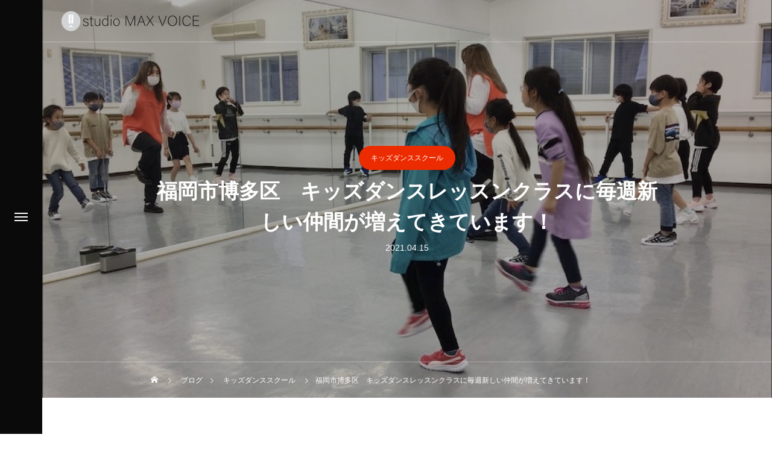

--- FILE ---
content_type: text/html; charset=UTF-8
request_url: https://studio-maxvoice.com/5026/
body_size: 17998
content:
<!DOCTYPE html>
<html class="pc" lang="ja">
<head>
<meta charset="UTF-8">
<!--[if IE]><meta http-equiv="X-UA-Compatible" content="IE=edge"><![endif]-->
<meta name="viewport" content="width=device-width">
<title>福岡市博多区　キッズダンスレッスンクラスに毎週新しい仲間が増えてきています！ | 初心者からのダンススクール・ボイストレーニングは福岡studio MAX VOICE</title>
<meta name="description" content="美野島キッズダンスレッスンクラス、自粛解除後にどんどん体験レッスンのお問い合わせを頂いていますこんばんは。火曜日に、ついに44歳になった私です。今年のお誕生日は、去年の緊急事態宣言の時の時と全く違います。">
<link rel="pingback" href="https://studio-maxvoice.com/xmlrpc.php">
<meta name='robots' content='max-image-preview:large' />
	<style>img:is([sizes="auto" i], [sizes^="auto," i]) { contain-intrinsic-size: 3000px 1500px }</style>
	<link rel='dns-prefetch' href='//www.google.com' />
<link rel="alternate" type="application/rss+xml" title="初心者からのダンススクール・ボイストレーニングは福岡studio MAX VOICE &raquo; フィード" href="https://studio-maxvoice.com/feed/" />
<link rel="alternate" type="application/rss+xml" title="初心者からのダンススクール・ボイストレーニングは福岡studio MAX VOICE &raquo; コメントフィード" href="https://studio-maxvoice.com/comments/feed/" />
<link rel="alternate" type="application/rss+xml" title="初心者からのダンススクール・ボイストレーニングは福岡studio MAX VOICE &raquo; 福岡市博多区　キッズダンスレッスンクラスに毎週新しい仲間が増えてきています！ のコメントのフィード" href="https://studio-maxvoice.com/5026/feed/" />
<link rel="preconnect" href="https://fonts.googleapis.com">
<link rel="preconnect" href="https://fonts.gstatic.com" crossorigin>
<link href="https://fonts.googleapis.com/css2?family=Noto+Sans+JP:wght@400;600" rel="stylesheet">
<link rel='stylesheet' id='style-css' href='https://studio-maxvoice.com/wp-content/themes/drop_tcd087/style.css?ver=2.12.5' type='text/css' media='all' />
<link rel='stylesheet' id='wp-block-library-css' href='https://studio-maxvoice.com/wp-includes/css/dist/block-library/style.min.css?ver=6.8.3' type='text/css' media='all' />
<style id='classic-theme-styles-inline-css' type='text/css'>
/*! This file is auto-generated */
.wp-block-button__link{color:#fff;background-color:#32373c;border-radius:9999px;box-shadow:none;text-decoration:none;padding:calc(.667em + 2px) calc(1.333em + 2px);font-size:1.125em}.wp-block-file__button{background:#32373c;color:#fff;text-decoration:none}
</style>
<style id='global-styles-inline-css' type='text/css'>
:root{--wp--preset--aspect-ratio--square: 1;--wp--preset--aspect-ratio--4-3: 4/3;--wp--preset--aspect-ratio--3-4: 3/4;--wp--preset--aspect-ratio--3-2: 3/2;--wp--preset--aspect-ratio--2-3: 2/3;--wp--preset--aspect-ratio--16-9: 16/9;--wp--preset--aspect-ratio--9-16: 9/16;--wp--preset--color--black: #000000;--wp--preset--color--cyan-bluish-gray: #abb8c3;--wp--preset--color--white: #ffffff;--wp--preset--color--pale-pink: #f78da7;--wp--preset--color--vivid-red: #cf2e2e;--wp--preset--color--luminous-vivid-orange: #ff6900;--wp--preset--color--luminous-vivid-amber: #fcb900;--wp--preset--color--light-green-cyan: #7bdcb5;--wp--preset--color--vivid-green-cyan: #00d084;--wp--preset--color--pale-cyan-blue: #8ed1fc;--wp--preset--color--vivid-cyan-blue: #0693e3;--wp--preset--color--vivid-purple: #9b51e0;--wp--preset--gradient--vivid-cyan-blue-to-vivid-purple: linear-gradient(135deg,rgba(6,147,227,1) 0%,rgb(155,81,224) 100%);--wp--preset--gradient--light-green-cyan-to-vivid-green-cyan: linear-gradient(135deg,rgb(122,220,180) 0%,rgb(0,208,130) 100%);--wp--preset--gradient--luminous-vivid-amber-to-luminous-vivid-orange: linear-gradient(135deg,rgba(252,185,0,1) 0%,rgba(255,105,0,1) 100%);--wp--preset--gradient--luminous-vivid-orange-to-vivid-red: linear-gradient(135deg,rgba(255,105,0,1) 0%,rgb(207,46,46) 100%);--wp--preset--gradient--very-light-gray-to-cyan-bluish-gray: linear-gradient(135deg,rgb(238,238,238) 0%,rgb(169,184,195) 100%);--wp--preset--gradient--cool-to-warm-spectrum: linear-gradient(135deg,rgb(74,234,220) 0%,rgb(151,120,209) 20%,rgb(207,42,186) 40%,rgb(238,44,130) 60%,rgb(251,105,98) 80%,rgb(254,248,76) 100%);--wp--preset--gradient--blush-light-purple: linear-gradient(135deg,rgb(255,206,236) 0%,rgb(152,150,240) 100%);--wp--preset--gradient--blush-bordeaux: linear-gradient(135deg,rgb(254,205,165) 0%,rgb(254,45,45) 50%,rgb(107,0,62) 100%);--wp--preset--gradient--luminous-dusk: linear-gradient(135deg,rgb(255,203,112) 0%,rgb(199,81,192) 50%,rgb(65,88,208) 100%);--wp--preset--gradient--pale-ocean: linear-gradient(135deg,rgb(255,245,203) 0%,rgb(182,227,212) 50%,rgb(51,167,181) 100%);--wp--preset--gradient--electric-grass: linear-gradient(135deg,rgb(202,248,128) 0%,rgb(113,206,126) 100%);--wp--preset--gradient--midnight: linear-gradient(135deg,rgb(2,3,129) 0%,rgb(40,116,252) 100%);--wp--preset--font-size--small: 13px;--wp--preset--font-size--medium: 20px;--wp--preset--font-size--large: 36px;--wp--preset--font-size--x-large: 42px;--wp--preset--spacing--20: 0.44rem;--wp--preset--spacing--30: 0.67rem;--wp--preset--spacing--40: 1rem;--wp--preset--spacing--50: 1.5rem;--wp--preset--spacing--60: 2.25rem;--wp--preset--spacing--70: 3.38rem;--wp--preset--spacing--80: 5.06rem;--wp--preset--shadow--natural: 6px 6px 9px rgba(0, 0, 0, 0.2);--wp--preset--shadow--deep: 12px 12px 50px rgba(0, 0, 0, 0.4);--wp--preset--shadow--sharp: 6px 6px 0px rgba(0, 0, 0, 0.2);--wp--preset--shadow--outlined: 6px 6px 0px -3px rgba(255, 255, 255, 1), 6px 6px rgba(0, 0, 0, 1);--wp--preset--shadow--crisp: 6px 6px 0px rgba(0, 0, 0, 1);}:where(.is-layout-flex){gap: 0.5em;}:where(.is-layout-grid){gap: 0.5em;}body .is-layout-flex{display: flex;}.is-layout-flex{flex-wrap: wrap;align-items: center;}.is-layout-flex > :is(*, div){margin: 0;}body .is-layout-grid{display: grid;}.is-layout-grid > :is(*, div){margin: 0;}:where(.wp-block-columns.is-layout-flex){gap: 2em;}:where(.wp-block-columns.is-layout-grid){gap: 2em;}:where(.wp-block-post-template.is-layout-flex){gap: 1.25em;}:where(.wp-block-post-template.is-layout-grid){gap: 1.25em;}.has-black-color{color: var(--wp--preset--color--black) !important;}.has-cyan-bluish-gray-color{color: var(--wp--preset--color--cyan-bluish-gray) !important;}.has-white-color{color: var(--wp--preset--color--white) !important;}.has-pale-pink-color{color: var(--wp--preset--color--pale-pink) !important;}.has-vivid-red-color{color: var(--wp--preset--color--vivid-red) !important;}.has-luminous-vivid-orange-color{color: var(--wp--preset--color--luminous-vivid-orange) !important;}.has-luminous-vivid-amber-color{color: var(--wp--preset--color--luminous-vivid-amber) !important;}.has-light-green-cyan-color{color: var(--wp--preset--color--light-green-cyan) !important;}.has-vivid-green-cyan-color{color: var(--wp--preset--color--vivid-green-cyan) !important;}.has-pale-cyan-blue-color{color: var(--wp--preset--color--pale-cyan-blue) !important;}.has-vivid-cyan-blue-color{color: var(--wp--preset--color--vivid-cyan-blue) !important;}.has-vivid-purple-color{color: var(--wp--preset--color--vivid-purple) !important;}.has-black-background-color{background-color: var(--wp--preset--color--black) !important;}.has-cyan-bluish-gray-background-color{background-color: var(--wp--preset--color--cyan-bluish-gray) !important;}.has-white-background-color{background-color: var(--wp--preset--color--white) !important;}.has-pale-pink-background-color{background-color: var(--wp--preset--color--pale-pink) !important;}.has-vivid-red-background-color{background-color: var(--wp--preset--color--vivid-red) !important;}.has-luminous-vivid-orange-background-color{background-color: var(--wp--preset--color--luminous-vivid-orange) !important;}.has-luminous-vivid-amber-background-color{background-color: var(--wp--preset--color--luminous-vivid-amber) !important;}.has-light-green-cyan-background-color{background-color: var(--wp--preset--color--light-green-cyan) !important;}.has-vivid-green-cyan-background-color{background-color: var(--wp--preset--color--vivid-green-cyan) !important;}.has-pale-cyan-blue-background-color{background-color: var(--wp--preset--color--pale-cyan-blue) !important;}.has-vivid-cyan-blue-background-color{background-color: var(--wp--preset--color--vivid-cyan-blue) !important;}.has-vivid-purple-background-color{background-color: var(--wp--preset--color--vivid-purple) !important;}.has-black-border-color{border-color: var(--wp--preset--color--black) !important;}.has-cyan-bluish-gray-border-color{border-color: var(--wp--preset--color--cyan-bluish-gray) !important;}.has-white-border-color{border-color: var(--wp--preset--color--white) !important;}.has-pale-pink-border-color{border-color: var(--wp--preset--color--pale-pink) !important;}.has-vivid-red-border-color{border-color: var(--wp--preset--color--vivid-red) !important;}.has-luminous-vivid-orange-border-color{border-color: var(--wp--preset--color--luminous-vivid-orange) !important;}.has-luminous-vivid-amber-border-color{border-color: var(--wp--preset--color--luminous-vivid-amber) !important;}.has-light-green-cyan-border-color{border-color: var(--wp--preset--color--light-green-cyan) !important;}.has-vivid-green-cyan-border-color{border-color: var(--wp--preset--color--vivid-green-cyan) !important;}.has-pale-cyan-blue-border-color{border-color: var(--wp--preset--color--pale-cyan-blue) !important;}.has-vivid-cyan-blue-border-color{border-color: var(--wp--preset--color--vivid-cyan-blue) !important;}.has-vivid-purple-border-color{border-color: var(--wp--preset--color--vivid-purple) !important;}.has-vivid-cyan-blue-to-vivid-purple-gradient-background{background: var(--wp--preset--gradient--vivid-cyan-blue-to-vivid-purple) !important;}.has-light-green-cyan-to-vivid-green-cyan-gradient-background{background: var(--wp--preset--gradient--light-green-cyan-to-vivid-green-cyan) !important;}.has-luminous-vivid-amber-to-luminous-vivid-orange-gradient-background{background: var(--wp--preset--gradient--luminous-vivid-amber-to-luminous-vivid-orange) !important;}.has-luminous-vivid-orange-to-vivid-red-gradient-background{background: var(--wp--preset--gradient--luminous-vivid-orange-to-vivid-red) !important;}.has-very-light-gray-to-cyan-bluish-gray-gradient-background{background: var(--wp--preset--gradient--very-light-gray-to-cyan-bluish-gray) !important;}.has-cool-to-warm-spectrum-gradient-background{background: var(--wp--preset--gradient--cool-to-warm-spectrum) !important;}.has-blush-light-purple-gradient-background{background: var(--wp--preset--gradient--blush-light-purple) !important;}.has-blush-bordeaux-gradient-background{background: var(--wp--preset--gradient--blush-bordeaux) !important;}.has-luminous-dusk-gradient-background{background: var(--wp--preset--gradient--luminous-dusk) !important;}.has-pale-ocean-gradient-background{background: var(--wp--preset--gradient--pale-ocean) !important;}.has-electric-grass-gradient-background{background: var(--wp--preset--gradient--electric-grass) !important;}.has-midnight-gradient-background{background: var(--wp--preset--gradient--midnight) !important;}.has-small-font-size{font-size: var(--wp--preset--font-size--small) !important;}.has-medium-font-size{font-size: var(--wp--preset--font-size--medium) !important;}.has-large-font-size{font-size: var(--wp--preset--font-size--large) !important;}.has-x-large-font-size{font-size: var(--wp--preset--font-size--x-large) !important;}
:where(.wp-block-post-template.is-layout-flex){gap: 1.25em;}:where(.wp-block-post-template.is-layout-grid){gap: 1.25em;}
:where(.wp-block-columns.is-layout-flex){gap: 2em;}:where(.wp-block-columns.is-layout-grid){gap: 2em;}
:root :where(.wp-block-pullquote){font-size: 1.5em;line-height: 1.6;}
</style>
<style>:root {
  --tcd-font-type1: Arial,"Hiragino Sans","Yu Gothic Medium","Meiryo",sans-serif;
  --tcd-font-type2: "Times New Roman",Times,"Yu Mincho","游明朝","游明朝体","Hiragino Mincho Pro",serif;
  --tcd-font-type3: Palatino,"Yu Kyokasho","游教科書体","UD デジタル 教科書体 N","游明朝","游明朝体","Hiragino Mincho Pro","Meiryo",serif;
  --tcd-font-type-logo: "Noto Sans JP",sans-serif;
}</style>
<script type="text/javascript" src="https://studio-maxvoice.com/wp-includes/js/jquery/jquery.min.js?ver=3.7.1" id="jquery-core-js"></script>
<script type="text/javascript" src="https://studio-maxvoice.com/wp-includes/js/jquery/jquery-migrate.min.js?ver=3.4.1" id="jquery-migrate-js"></script>
<link rel="https://api.w.org/" href="https://studio-maxvoice.com/wp-json/" /><link rel="alternate" title="JSON" type="application/json" href="https://studio-maxvoice.com/wp-json/wp/v2/posts/5026" /><link rel="canonical" href="https://studio-maxvoice.com/5026/" />
<link rel='shortlink' href='https://studio-maxvoice.com/?p=5026' />
<link rel="alternate" title="oEmbed (JSON)" type="application/json+oembed" href="https://studio-maxvoice.com/wp-json/oembed/1.0/embed?url=https%3A%2F%2Fstudio-maxvoice.com%2F5026%2F" />
<link rel="alternate" title="oEmbed (XML)" type="text/xml+oembed" href="https://studio-maxvoice.com/wp-json/oembed/1.0/embed?url=https%3A%2F%2Fstudio-maxvoice.com%2F5026%2F&#038;format=xml" />
<link rel="stylesheet" href="https://studio-maxvoice.com/wp-content/themes/drop_tcd087/css/design-plus.css?ver=2.12.5">
<link rel="stylesheet" href="https://studio-maxvoice.com/wp-content/themes/drop_tcd087/css/sns-botton.css?ver=2.12.5">
<link rel="stylesheet" media="screen and (max-width:1151px)" href="https://studio-maxvoice.com/wp-content/themes/drop_tcd087/css/responsive.css?ver=2.12.5">
<link rel="stylesheet" media="screen and (max-width:1151px)" href="https://studio-maxvoice.com/wp-content/themes/drop_tcd087/css/footer-bar.css?ver=2.12.5">

<script src="https://studio-maxvoice.com/wp-content/themes/drop_tcd087/js/jquery.easing.1.4.js?ver=2.12.5"></script>
<script src="https://studio-maxvoice.com/wp-content/themes/drop_tcd087/js/jscript.js?ver=2.12.5"></script>
<script src="https://studio-maxvoice.com/wp-content/themes/drop_tcd087/js/tcd_cookie.js?ver=2.12.5"></script>
<script src="https://studio-maxvoice.com/wp-content/themes/drop_tcd087/js/comment.js?ver=2.12.5"></script>
<script src="https://studio-maxvoice.com/wp-content/themes/drop_tcd087/js/parallax.js?ver=2.12.5"></script>

<link rel="stylesheet" href="https://studio-maxvoice.com/wp-content/themes/drop_tcd087/js/simplebar.css?ver=2.12.5">
<script src="https://studio-maxvoice.com/wp-content/themes/drop_tcd087/js/simplebar.min.js?ver=2.12.5"></script>


<script src="https://studio-maxvoice.com/wp-content/themes/drop_tcd087/js/header_fix_mobile.js?ver=2.12.5"></script>

<script type="text/javascript">
jQuery(document).ready(function($){
  if ($.cookie('close_header_message') == 'on') {
    $('#header_message').hide();
  }
  $('#close_header_message').click(function() {
    $('#header_message').hide();
    $.cookie('close_header_message', 'on', {
      path:'/'
    });
  });
});
</script>

<style type="text/css">
body { font-size:16px; }
.common_headline { font-size:34px; }
@media screen and (max-width:750px) {
  body { font-size:14px; }
  .common_headline { font-size:20px; }
}
body, input, textarea { font-family: var(--tcd-font-type1); }

.single_title_font_type { font-family: var(--tcd-font-type1) !important; }

.rich_font, .p-vertical { font-family: var(--tcd-font-type1); font-weight:600; }

.rich_font_1 { font-family: var(--tcd-font-type1); font-weight:600; }
.rich_font_2 { font-family: var(--tcd-font-type2); font-weight:600; }
.rich_font_3 { font-family:var(--tcd-font-type3); font-weight:600; }
.rich_font_logo { font-family:var(--tcd-font-type-logo); font-weight: bold !important; }

#header_logo .logo_text { color:#ffffff; font-size:32px; transition: color 0.3s ease-in-out;}
#footer_logo .logo_text { font-size:32px; }
@media screen and (max-width:1151px) {
  #header_logo .logo_text { font-size:24px; }
  #footer_logo .logo_text { font-size:24px; }
}
#side_menu_button { background:#0a0a0a; }
#side_menu_content { background:#686868; }
#side_menu > .sub-menu { background:#a0a0a0; }
#side_menu a { color:#ffffff; }
#side_menu a:hover, #side_menu li.current-menu-item a, #side_menu .menu-item-has-children.active > a { color:#e04323; }
#side_menu #header_sns.sns_button_list li.note a:hover:before { background-color:#e04323; }
#side_menu_button a span, #side_menu .menu-item-has-children:after, #side_menu .menu-item-has-children:before { background:#ffffff; }
#side_menu .menu-item-has-children.active:after { background:#e04323; }
.mobile #header:after { background:rgba(91,91,91,0.5); }
.mobile #header:hover:after { background:rgba(91,91,91,1); }
.mobile body.home.no_index_header_content #header { background:rgba(91,91,91,1); }
#drawer_menu { color:#ffffff; background:#000000; }
#drawer_menu a { color:#ffffff; }
#drawer_menu a:hover { color:#a0a0a0; }
#mobile_menu a { color:#ffffff; border-color:#444444; }
#mobile_menu li li a { background:#333333; }
#mobile_menu a:hover, #drawer_menu .close_button:hover, #mobile_menu .child_menu_button:hover { color:#ffffff; background:#444444; }
#mobile_menu .child_menu_button .icon:before, #mobile_menu .child_menu_button:hover .icon:before { color:#ffffff; }
#footer_banner_content .catch { color:#ffffff; font-size:34px; }
#footer_banner_content .desc { color:#ffffff; }
@media screen and (max-width:750px) {
  #footer_banner_content .catch { font-size:20px; }
}
#footer_message { font-size:18px; }
#copyright { color:#ffffff; background:#222222; }
#return_top a:before { color:#ffffff; }
#return_top a { background:#ed2c00; }
#return_top a:hover { background:#a0a0a0; }
@media screen and (max-width:750px) {
  #footer_message { font-size:15px; }
}
.author_profile .avatar_area img, .animate_image img, .animate_background .image {
  width:100%; height:auto;
  -webkit-transition: transform  0.5s ease;
  transition: transform  0.5s ease;
}
.author_profile a.avatar:hover img, .animate_image:hover img, .animate_background:hover .image {
  -webkit-transform: scale(1.2);
  transform: scale(1.2);
}


a { color:#000; }
#header_message a { color:#000000; }

.faq_list .question.active, .faq_list .question:hover
  { color:#ed2c00; }

.faq_list .question:hover:before, .faq_list .question:hover:after, .faq_list .question.active:before, .faq_list .question.active:after,
  .page_navi a:hover, #post_pagination a:hover
    { background:#ed2c00; }

.page_navi a:hover, #post_pagination a:hover
  { border-color:#ed2c00; }

.interview_list .link:hover .title_area, .cb_image_carousel .carousel_arrow:hover:before, #search_box .button label:hover:before, .design_select_box:hover label:after, #single_tab_post_list .carousel_arrow:hover:before,
  #news_carousel_wrap .carousel_arrow:hover:before, #header_logo a:hover .logo_text
    { color:#a0a0a0; }
@media screen and (max-width:750px) {
  body.single-interview #bread_crumb li a:hover, body.single-interview #bread_crumb li.home a:hover:before
    { color:#a0a0a0 !important; }
}

#p_readmore .button:hover, .c-pw__btn:hover, #comment_tab li a:hover,
  #submit_comment:hover, #cancel_comment_reply a:hover, #wp-calendar #prev a:hover, #wp-calendar #next a:hover, #wp-calendar td a:hover
    { background-color:#a0a0a0; }

#comment_textarea textarea:focus, .c-pw__box-input:focus
  { border-color:#a0a0a0; }

a:hover, #header_logo a:hover, #footer a:hover, #footer_social_link li a:hover:before, #next_prev_post a:hover,
.single_copy_title_url_btn:hover, .tcdw_search_box_widget .search_area .search_button:hover:before,
#single_author_title_area .author_link li a:hover:before, .author_profile a:hover, .author_profile .author_link li a:hover:before, #post_meta_bottom a:hover, .cardlink_title a:hover,
.comment a:hover, .comment_form_wrapper a:hover, #searchform .submit_button:hover:before, .p-dropdown__title:hover:after
  { color:#afafaf; }
.author_profile .author_link li.note a:hover:before, .sns_button_list li.note a:hover:before{ background-color:#afafaf; }

.post_content a { color:#000000; }
.post_content a:hover { color:#a0a0a0; }

.design_button.type1 a { color:#ffffff !important; background:#ed2c00; }
.design_button.type1 a:hover { color:#ffffff !important; background:#a0a0a0; }
.cat_id1 { background-color:#ed2c00; }
.cat_id1:hover { background-color:#a0a0a0; }
.cat_id4 { background-color:#ed2c00; }
.cat_id4:hover { background-color:#a0a0a0; }
.cat_id6 { background-color:#ed2c00; }
.cat_id6:hover { background-color:#a0a0a0; }
.cat_id7 { background-color:#ed2c00; }
.cat_id7:hover { background-color:#a0a0a0; }
.cat_id8 { background-color:#ed2c00; }
.cat_id8:hover { background-color:#a0a0a0; }
.cat_id9 { background-color:#ed2c00; }
.cat_id9:hover { background-color:#a0a0a0; }
.cat_id10 { background-color:#ed2c00; }
.cat_id10:hover { background-color:#a0a0a0; }
.cat_id11 { background-color:#ed2c00; }
.cat_id11:hover { background-color:#a0a0a0; }
.cat_id12 { background-color:#ed2c00; }
.cat_id12:hover { background-color:#a0a0a0; }
.cat_id15 { background-color:#ed2c00; }
.cat_id15:hover { background-color:#a0a0a0; }
.cat_id16 { background-color:#ed2c00; }
.cat_id16:hover { background-color:#a0a0a0; }
.cat_id17 { background-color:#ed2c00; }
.cat_id17:hover { background-color:#a0a0a0; }
.cat_id18 { background-color:#ed2c00; }
.cat_id18:hover { background-color:#a0a0a0; }
.cat_id19 { background-color:#ed2c00; }
.cat_id19:hover { background-color:#a0a0a0; }
.cat_id20 { background-color:#ed2c00; }
.cat_id20:hover { background-color:#a0a0a0; }
.cat_id21 { background-color:#ed2c00; }
.cat_id21:hover { background-color:#a0a0a0; }
.cat_id22 { background-color:#ed2c00; }
.cat_id22:hover { background-color:#a0a0a0; }
.cat_id23 { background-color:#ed2c00; }
.cat_id23:hover { background-color:#a0a0a0; }
.cat_id24 { background-color:#ed2c00; }
.cat_id24:hover { background-color:#a0a0a0; }
.cat_id25 { background-color:#ed2c00; }
.cat_id25:hover { background-color:#a0a0a0; }
.cat_id26 { background-color:#ed2c00; }
.cat_id26:hover { background-color:#a0a0a0; }
.cat_id27 { background-color:#ed2c00; }
.cat_id27:hover { background-color:#a0a0a0; }
.cat_id30 { background-color:#ed2c00; }
.cat_id30:hover { background-color:#a0a0a0; }
.cat_id31 { background-color:#ed2c00; }
.cat_id31:hover { background-color:#a0a0a0; }
.cat_id33 { background-color:#ed2c00; }
.cat_id33:hover { background-color:#a0a0a0; }
.cat_id34 { background-color:#ed2c00; }
.cat_id34:hover { background-color:#a0a0a0; }
.cat_id36 { background-color:#ed2c00; }
.cat_id36:hover { background-color:#a0a0a0; }
.cat_id37 { background-color:#ed2c00; }
.cat_id37:hover { background-color:#a0a0a0; }
.cat_id38 { background-color:#ed2c00; }
.cat_id38:hover { background-color:#a0a0a0; }
.cat_id39 { background-color:#ed2c00; }
.cat_id39:hover { background-color:#a0a0a0; }
.cat_id40 { background-color:#ed2c00; }
.cat_id40:hover { background-color:#a0a0a0; }
.cat_id41 { background-color:#ed2c00; }
.cat_id41:hover { background-color:#a0a0a0; }
.cat_id42 { background-color:#ed2c00; }
.cat_id42:hover { background-color:#a0a0a0; }
.cat_id44 { background-color:#ed2c00; }
.cat_id44:hover { background-color:#a0a0a0; }
.cat_id45 { background-color:#ed2c00; }
.cat_id45:hover { background-color:#a0a0a0; }
.cat_id47 { background-color:#ed2c00; }
.cat_id47:hover { background-color:#a0a0a0; }
.cat_id48 { background-color:#ed2c00; }
.cat_id48:hover { background-color:#a0a0a0; }
/*アクセス 地図　開始*/
.map { text-align: center; }
/*アクセス 地図　終了*/

/*youtube動画中央　開始*/
.hoge { text-align: center; }
/*youtube動画中央　終了*

.styled_h2 {
  font-size:26px !important; text-align:left; color:#ffffff; background:#000000;  border-top:0px solid #dddddd;
  border-bottom:0px solid #dddddd;
  border-left:0px solid #dddddd;
  border-right:0px solid #dddddd;
  padding:15px 15px 15px 15px !important;
  margin:0px 0px 30px !important;
}
.styled_h3 {
  font-size:22px !important; text-align:left; color:#000000;   border-top:0px solid #dddddd;
  border-bottom:0px solid #dddddd;
  border-left:2px solid #000000;
  border-right:0px solid #dddddd;
  padding:6px 0px 6px 16px !important;
  margin:0px 0px 30px !important;
}
.styled_h4 {
  font-size:18px !important; text-align:left; color:#000000;   border-top:0px solid #dddddd;
  border-bottom:1px solid #dddddd;
  border-left:0px solid #dddddd;
  border-right:0px solid #dddddd;
  padding:3px 0px 3px 20px !important;
  margin:0px 0px 30px !important;
}
.styled_h5 {
  font-size:14px !important; text-align:left; color:#000000;   border-top:0px solid #dddddd;
  border-bottom:1px solid #dddddd;
  border-left:0px solid #dddddd;
  border-right:0px solid #dddddd;
  padding:3px 0px 3px 24px !important;
  margin:0px 0px 30px !important;
}
.q_custom_button1 {
  color:#ffffff !important;
  border-color:rgba(83,83,83,1);
}
.q_custom_button1.animation_type1 { background:#535353; }
.q_custom_button1:hover, .q_custom_button1:focus {
  color:#ffffff !important;
  border-color:rgba(125,125,125,1);
}
.q_custom_button1.animation_type1:hover { background:#7d7d7d; }
.q_custom_button1:before { background:#7d7d7d; }
.q_custom_button2 {
  color:#ffffff !important;
  border-color:rgba(83,83,83,1);
}
.q_custom_button2.animation_type1 { background:#535353; }
.q_custom_button2:hover, .q_custom_button2:focus {
  color:#ffffff !important;
  border-color:rgba(125,125,125,1);
}
.q_custom_button2.animation_type1:hover { background:#7d7d7d; }
.q_custom_button2:before { background:#7d7d7d; }
.speech_balloon_left1 .speach_balloon_text { background-color: #ffdfdf; border-color: #ffdfdf; color: #000000 }
.speech_balloon_left1 .speach_balloon_text::before { border-right-color: #ffdfdf }
.speech_balloon_left1 .speach_balloon_text::after { border-right-color: #ffdfdf }
.speech_balloon_left2 .speach_balloon_text { background-color: #ffffff; border-color: #ff5353; color: #000000 }
.speech_balloon_left2 .speach_balloon_text::before { border-right-color: #ff5353 }
.speech_balloon_left2 .speach_balloon_text::after { border-right-color: #ffffff }
.speech_balloon_right1 .speach_balloon_text { background-color: #ccf4ff; border-color: #ccf4ff; color: #000000 }
.speech_balloon_right1 .speach_balloon_text::before { border-left-color: #ccf4ff }
.speech_balloon_right1 .speach_balloon_text::after { border-left-color: #ccf4ff }
.speech_balloon_right2 .speach_balloon_text { background-color: #ffffff; border-color: #0789b5; color: #000000 }
.speech_balloon_right2 .speach_balloon_text::before { border-left-color: #0789b5 }
.speech_balloon_right2 .speach_balloon_text::after { border-left-color: #ffffff }
.qt_google_map .pb_googlemap_custom-overlay-inner { background:#ed2c00; color:#ffffff; }
.qt_google_map .pb_googlemap_custom-overlay-inner::after { border-color:#ed2c00 transparent transparent transparent; }
</style>

<style id="current-page-style" type="text/css">
#page_header .headline { font-size:34px; color:#ffffff; }
#related_post .headline { font-size:24px; }
#related_post .title { font-size:16px; }
#comments .comment_headline { font-size:24px; }
#single_tab_post_list_header li { font-size:16px; }
#single_tab_post_list .title { font-size:16px; }
@media screen and (max-width:750px) {
  #page_header .headline { font-size:20px; }
  #related_post .headline { font-size:18px; }
  #related_post .title { font-size:14px; }
  #comments .comment_headline { font-size:18px; }
  #single_tab_post_list_header li { font-size:14px; }
  #single_tab_post_list .title { font-size:14px; }
}
#page_header .overlay { background-color:rgba(0,0,0,0.3); }
#site_wrap { display:none; }
#site_loader_overlay {
  background:#0a0a0a;
  opacity: 1;
  position: fixed;
  top: 0px;
  left: 0px;
  width: 100%;
  height: 100%;
  width: 100%;
  height: 100vh;
  z-index: 99999;
}
#site_loader_overlay.slide_up {
  top:-100vh; opacity:0;
  -webkit-transition: transition: top 0.7s cubic-bezier(0.83, 0, 0.17, 1) 0.4s, opacity 0s cubic-bezier(0.83, 0, 0.17, 1) 1.5s;
  transition: top 0.7s cubic-bezier(0.83, 0, 0.17, 1) 0.4s, opacity 0s cubic-bezier(0.83, 0, 0.17, 1) 1.5s;
}
#site_loader_overlay.slide_down {
  top:100vh; opacity:0;
  -webkit-transition: transition: top 0.7s cubic-bezier(0.83, 0, 0.17, 1) 0.4s, opacity 0s cubic-bezier(0.83, 0, 0.17, 1) 1.5s;
  transition: top 0.7s cubic-bezier(0.83, 0, 0.17, 1) 0.4s, opacity 0s cubic-bezier(0.83, 0, 0.17, 1) 1.5s;
}
#site_loader_overlay.slide_left {
  left:-100%; opactiy:0;
  -webkit-transition: transition: left 0.7s cubic-bezier(0.83, 0, 0.17, 1) 0.4s, opacity 0s cubic-bezier(0.83, 0, 0.17, 1) 1.5s;
  transition: left 0.7s cubic-bezier(0.83, 0, 0.17, 1) 0.4s, opacity 0s cubic-bezier(0.83, 0, 0.17, 1) 1.5s;
}
#site_loader_overlay.slide_right {
  left:100%; opactiy:0;
  -webkit-transition: transition: left 0.7s cubic-bezier(0.83, 0, 0.17, 1) 0.4s, opacity 0s cubic-bezier(0.83, 0, 0.17, 1) 1.5s;
  transition: left 0.7s cubic-bezier(0.83, 0, 0.17, 1) 0.4s, opacity 0s cubic-bezier(0.83, 0, 0.17, 1) 1.5s;
}
#site_loader_logo { position:relative; width:100%; height:100%; }
#site_loader_logo_inner {
  position:absolute; text-align:center; width:100%;
  top:50%; -ms-transform: translateY(-50%); -webkit-transform: translateY(-50%); transform: translateY(-50%);
}
#site_loader_overlay.active #site_loader_logo_inner {
  opacity:0;
  -webkit-transition: all 1.0s cubic-bezier(0.22, 1, 0.36, 1) 0s; transition: all 1.0s cubic-bezier(0.22, 1, 0.36, 1) 0s;
}
#site_loader_logo img.mobile { display:none; }
#site_loader_logo .catch { line-height:1.6; padding:0 50px; width:100%; -webkit-box-sizing:border-box; box-sizing:border-box; }
#site_loader_logo_inner .message { text-align:left; margin:30px auto 0; display:table; }
#site_loader_logo.no_logo .message { margin-top:0 !important; }
#site_loader_logo_inner .message.type2 { text-align:center; }
#site_loader_logo_inner .message.type3 { text-align:right; }
#site_loader_logo_inner .message_inner { display:inline; line-height:1.5; margin:0; }
@media screen and (max-width:750px) {
  #site_loader_logo.has_mobile_logo img.pc { display:none; }
  #site_loader_logo.has_mobile_logo img.mobile { display:inline; }
  #site_loader_logo .message { margin:23px auto 0; }
  #site_loader_logo .catch { padding:0 20px; }
}

/* ----- animation ----- */
#site_loader_logo .logo_image { opacity:0; }
#site_loader_logo .catch { opacity:0; }
#site_loader_logo .message { opacity:0; }
#site_loader_logo.active .logo_image {
  -webkit-animation: opacityAnimation 1.4s ease forwards 0.5s;
  animation: opacityAnimation 1.4s ease forwards 0.5s;
}
#site_loader_logo img.use_logo_animation {
	position:relative;
  -webkit-animation: slideUpDown 1.5s ease-in-out infinite 0s;
  animation: slideUpDown 1.5s ease-in-out infinite 0s;
}
#site_loader_logo.active .catch {
  -webkit-animation: opacityAnimation 1.4s ease forwards 0.5s;
  animation: opacityAnimation 1.4s ease forwards 0.5s;
}
#site_loader_logo.active .message {
  -webkit-animation: opacityAnimation 1.4s ease forwards 1.5s;
  animation: opacityAnimation 1.4s ease forwards 1.5s;
}
#site_loader_logo_inner .text { display:inline; }
#site_loader_logo_inner .dot_animation_wrap { display:inline; margin:0 0 0 4px; position:absolute; }
#site_loader_logo_inner .dot_animation { display:inline; }
#site_loader_logo_inner i {
  width:2px; height:2px; margin:0 4px 0 0; border-radius:100%;
  display:inline-block; background:#000;
  -webkit-animation: loading-dots-middle-dots 0.5s linear infinite; -ms-animation: loading-dots-middle-dots 0.5s linear infinite; animation: loading-dots-middle-dots 0.5s linear infinite;
}
#site_loader_logo_inner i:first-child {
  opacity: 0;
  -webkit-animation: loading-dots-first-dot 0.5s infinite; -ms-animation: loading-dots-first-dot 0.5s linear infinite; animation: loading-dots-first-dot 0.5s linear infinite;
  -webkit-transform: translate(-4px); -ms-transform: translate(-4px); transform: translate(-4px);
}
#site_loader_logo_inner i:last-child {
  -webkit-animation: loading-dots-last-dot 0.5s linear infinite; -ms-animation: loading-dots-last-dot 0.5s linear infinite; animation: loading-dots-last-dot 0.5s linear infinite;
}
@-webkit-keyframes loading-dots-fadein{
  100% { opacity:1; }
}
@keyframes loading-dots-fadein{
  100% { opacity:1; }
}
@-webkit-keyframes loading-dots-first-dot {
  100% { -webkit-transform:translate(6px); -ms-transform:translate(6px); transform:translate(6px); opacity:1; }
}
@keyframes loading-dots-first-dot {
  100% {-webkit-transform:translate(6px);-ms-transform:translate(6px); transform:translate(6px); opacity:1; }
}
@-webkit-keyframes loading-dots-middle-dots { 
  100% { -webkit-transform:translate(6px); -ms-transform:translate(6px); transform:translate(6px) }
}
@keyframes loading-dots-middle-dots {
  100% { -webkit-transform:translate(6px); -ms-transform:translate(6px); transform:translate(6px) }
}
@-webkit-keyframes loading-dots-last-dot {
  100% { -webkit-transform:translate(6px); -ms-transform:translate(6px); transform:translate(6px); opacity:0; }
}
@keyframes loading-dots-last-dot {
  100% { -webkit-transform:translate(6px); -ms-transform:translate(6px); transform:translate(6px); opacity:0; }
}
#site_loader_animation {
  width: 48px;
  height: 48px;
  font-size: 10px;
  text-indent: -9999em;
  position: absolute;
  top: 0;
  left: 0;
	right: 0;
	bottom: 0;
	margin: auto;
  border: 3px solid rgba(0,0,0,0.2);
  border-top-color: #000000;
  border-radius: 50%;
  -webkit-animation: loading-circle 1.1s infinite linear;
  animation: loading-circle 1.1s infinite linear;
}
@-webkit-keyframes loading-circle {
  0% { -webkit-transform: rotate(0deg); transform: rotate(0deg); }
  100% { -webkit-transform: rotate(360deg); transform: rotate(360deg); }
}
@media only screen and (max-width: 767px) {
	#site_loader_animation { width: 30px; height: 30px; }
}
@keyframes loading-circle {
  0% { -webkit-transform: rotate(0deg); transform: rotate(0deg); }
  100% { -webkit-transform: rotate(360deg); transform: rotate(360deg); }
}
#site_loader_overlay.active #site_loader_animation {
  opacity:0;
  -webkit-transition: all 1.0s cubic-bezier(0.22, 1, 0.36, 1) 0s; transition: all 1.0s cubic-bezier(0.22, 1, 0.36, 1) 0s;
}
#site_loader_logo_inner .message { font-size:16px; color:#000000; }
#site_loader_logo_inner i { background:#000000; }
@media screen and (max-width:750px) {
  #site_loader_logo_inner .message { font-size:14px; }
  }
</style>

<script type="text/javascript">
jQuery(document).ready(function($){

    $('#single_tab_post_list .post_list').slick({
    infinite: true,
    dots: false,
    arrows: false,
    slidesToShow: 2,
    slidesToScroll: 1,
    swipeToSlide: true,
    touchThreshold: 20,
    adaptiveHeight: false,
    pauseOnHover: true,
    autoplay: true,
    fade: false,
    easing: 'easeOutExpo',
    speed: 700,
    autoplaySpeed: 5000
  });
  $('#single_tab_post_list .prev_item').on('click', function() {
    $(this).closest('.post_list_wrap').find('.post_list').slick('slickPrev');
  });
  $('#single_tab_post_list .next_item').on('click', function() {
    $(this).closest('.post_list_wrap').find('.post_list').slick('slickNext');
  });
  $('#single_tab_post_list_header li:first-child').addClass('active');
  $('#single_tab_post_list .post_list_wrap:first').addClass('active');
  var contents = $("#single_tab_post_list .post_list_wrap").length;
  if(contents == 1){
    $("#single_tab_post_list").addClass('one_post_list');
  };
  $('#single_tab_post_list_header li').on('click', function() {
    $(this).siblings().removeClass('active');
    $(this).addClass('active');
    post_list_id = $(this).data('post-list-id');
    $('#single_tab_post_list .post_list_wrap').removeClass('active');
    $('#' + post_list_id).addClass('active');
    $('#' + post_list_id).find('.post_list').slick('setPosition');
    return false;
  });
  
});
</script>
<script type="text/javascript">
jQuery(document).ready(function($){

  if ($('#side_menu').length) {
        $("#side_menu").hover(function(){
      $('body').addClass("open_side_menu");
    }, function(){
      $('body').removeClass("open_side_menu");
    });
    
    $('#side_menu_content > nav > ul > .menu-item-has-children').each(function(){
      var menu_id = $(this).attr('id');
      var child_menu = $('>ul',this);
      child_menu.attr('id', menu_id + '_menu');
      $('#side_menu').append(child_menu);
    });

        $("#side_menu .menu-item-has-children").hover(function(){
      $(this).addClass('active');
      var menu_id = $(this).attr('id');
      $('#' + menu_id + "_menu").addClass('active');
    }, function(){
      $(this).removeClass('active');
      var menu_id = $(this).attr('id');
      $('#' + menu_id + "_menu").removeClass('active');
    });
    
        $("#side_menu > .sub-menu").hover(function(){
      var parent_class = $(this).attr('id').replace(/_menu/g,"");
      $('.' + parent_class).addClass('active');
      $(this).addClass('active');
      $(this).attr('active');
    }, function(){
      var parent_class = $(this).attr('id').replace(/_menu/g,"");
      $('.' + parent_class).removeClass('active');
      $(this).removeClass('active');
    });
    
        $("#side_menu .sub-menu .menu-item-has-children").hover(function(){
       $(">ul:not(:animated)",this).slideDown("fast");
       $(this).addClass("active");
    }, function(){
       $(">ul",this).slideUp("fast");
       $(this).removeClass("active");
    });
    
    var side_menu_top_pos = $('#side_menu_content nav').position().top;
    $('#side_menu > .sub-menu').each(function(){
      $(this).css('padding-top',side_menu_top_pos);
    });

  };

});
</script>

<style>
.p-cta--1.cta_type1 .catch { font-size:32px; color: #ffffff; }
.p-cta--1.cta_type1 .desc { color: #ffffff; }
.p-cta--1.cta_type1 .overlay { background:rgba(0,0,0,0.5); }
@media screen and (max-width:750px) {
  .p-cta--1.cta_type1 .catch { font-size:20px; }
}
.p-cta--2.cta_type1 .catch { font-size:32px; color: #ffffff; }
.p-cta--2.cta_type1 .desc { color: #ffffff; }
.p-cta--2.cta_type1 .overlay { background:rgba(0,0,0,0.5); }
@media screen and (max-width:750px) {
  .p-cta--2.cta_type1 .catch { font-size:20px; }
}
.p-cta--3.cta_type1 .catch { font-size:32px; color: #ffffff; }
.p-cta--3.cta_type1 .desc { color: #ffffff; }
.p-cta--3.cta_type1 .overlay { background:rgba(0,0,0,0.5); }
@media screen and (max-width:750px) {
  .p-cta--3.cta_type1 .catch { font-size:20px; }
}
</style>
<style type="text/css">
.p-footer-cta--1.footer_cta_type1 { background:rgba(0,0,0,1);  }
.p-footer-cta--1.footer_cta_type1 .catch { color:#ffffff; font-size:20px; }
.p-footer-cta--1.footer_cta_type1 #js-footer-cta__close:before { color:#ffffff; }
.p-footer-cta--1.footer_cta_type1 #js-footer-cta__close:hover:before { color:#cccccc; }
@media only screen and (max-width: 1050px) {
  .p-footer-cta--1.footer_cta_type1 .catch { font-size:16px; }
}
@media only screen and (max-width: 750px) {
  .p-footer-cta--1.footer_cta_type1 #js-footer-cta__btn:after { color:#ffffff; }
  .p-footer-cta--1.footer_cta_type1 #js-footer-cta__btn:hover:after { color:#cccccc; }
}
.p-footer-cta--2.footer_cta_type1 { background:rgba(0,0,0,1);  }
.p-footer-cta--2.footer_cta_type1 .catch { color:#ffffff; font-size:20px; }
.p-footer-cta--2.footer_cta_type1 #js-footer-cta__close:before { color:#ffffff; }
.p-footer-cta--2.footer_cta_type1 #js-footer-cta__close:hover:before { color:#cccccc; }
@media only screen and (max-width: 1050px) {
  .p-footer-cta--2.footer_cta_type1 .catch { font-size:16px; }
}
@media only screen and (max-width: 750px) {
  .p-footer-cta--2.footer_cta_type1 #js-footer-cta__btn:after { color:#ffffff; }
  .p-footer-cta--2.footer_cta_type1 #js-footer-cta__btn:hover:after { color:#cccccc; }
}
.p-footer-cta--3.footer_cta_type1 { background:rgba(0,0,0,1);  }
.p-footer-cta--3.footer_cta_type1 .catch { color:#ffffff; font-size:20px; }
.p-footer-cta--3.footer_cta_type1 #js-footer-cta__close:before { color:#ffffff; }
.p-footer-cta--3.footer_cta_type1 #js-footer-cta__close:hover:before { color:#cccccc; }
@media only screen and (max-width: 1050px) {
  .p-footer-cta--3.footer_cta_type1 .catch { font-size:16px; }
}
@media only screen and (max-width: 750px) {
  .p-footer-cta--3.footer_cta_type1 #js-footer-cta__btn:after { color:#ffffff; }
  .p-footer-cta--3.footer_cta_type1 #js-footer-cta__btn:hover:after { color:#cccccc; }
}
</style>

<script>
jQuery(function ($) {
	var $window = $(window);
	var $body = $('body');
  // クイックタグ - underline ------------------------------------------
  if ($('.q_underline').length) {
    var gradient_prefix = null;
    $('.q_underline').each(function(){
      var bbc = $(this).css('borderBottomColor');
      if (jQuery.inArray(bbc, ['transparent', 'rgba(0, 0, 0, 0)']) == -1) {
        if (gradient_prefix === null) {
          gradient_prefix = '';
          var ua = navigator.userAgent.toLowerCase();
          if (/webkit/.test(ua)) {
            gradient_prefix = '-webkit-';
          } else if (/firefox/.test(ua)) {
            gradient_prefix = '-moz-';
          } else {
            gradient_prefix = '';
          }
        }
        $(this).css('borderBottomColor', 'transparent');
        if (gradient_prefix) {
          $(this).css('backgroundImage', gradient_prefix+'linear-gradient(left, transparent 50%, '+bbc+ ' 50%)');
        } else {
          $(this).css('backgroundImage', 'linear-gradient(to right, transparent 50%, '+bbc+ ' 50%)');
        }
      }
    });
    $window.on('scroll.q_underline', function(){
      $('.q_underline:not(.is-active)').each(function(){
        if ($body.hasClass('show-serumtal')) {
          var left = $(this).offset().left;
          if (window.scrollX > left - window.innerHeight) {
            $(this).addClass('is-active');
          }
        } else {
          var top = $(this).offset().top;
          if (window.scrollY > top - window.innerHeight) {
            $(this).addClass('is-active');
          }
        }
      });
      if (!$('.q_underline:not(.is-active)').length) {
        $window.off('scroll.q_underline');
      }
    });
  }
} );
</script>
<link rel="icon" href="https://studio-maxvoice.com/wp-content/uploads/2019/03/1cacc373eebad085ad232da0599b6569-32x32.png" sizes="32x32" />
<link rel="icon" href="https://studio-maxvoice.com/wp-content/uploads/2019/03/1cacc373eebad085ad232da0599b6569-192x192.png" sizes="192x192" />
<link rel="apple-touch-icon" href="https://studio-maxvoice.com/wp-content/uploads/2019/03/1cacc373eebad085ad232da0599b6569-180x180.png" />
<meta name="msapplication-TileImage" content="https://studio-maxvoice.com/wp-content/uploads/2019/03/1cacc373eebad085ad232da0599b6569-270x270.png" />
</head>
<body id="body" class="wp-singular post-template-default single single-post postid-5026 single-format-standard wp-embed-responsive wp-theme-drop_tcd087 menu_type1 use_mobile_header_fix">


<div id="side_menu">
 <div id="side_menu_button">
  <a href="#"><span></span><span></span><span></span></a>
 </div>
 <div id="side_menu_content">
    <div id="side_menu_logo">
   <p class="logo">
 <a href="https://studio-maxvoice.com/" title="初心者からのダンススクール・ボイストレーニングは福岡studio MAX VOICE">
    <img class="logo_image" src="https://studio-maxvoice.com/wp-content/uploads/2022/12/removebg-preview.png?1768725162" alt="初心者からのダンススクール・ボイストレーニングは福岡studio MAX VOICE" title="初心者からのダンススクール・ボイストレーニングは福岡studio MAX VOICE" width="234" height="50" />
   </a>
</p>

  </div>
    <nav>
   <ul id="menu-%e3%83%88%e3%83%83%e3%83%97%e3%83%a1%e3%83%8b%e3%83%a5%e3%83%bc" class="menu"><li id="menu-item-6989" class="menu-item menu-item-type-post_type menu-item-object-page menu-item-home menu-item-6989 "><a href="https://studio-maxvoice.com/">Home</a></li>
<li id="menu-item-6968" class="menu-item menu-item-type-post_type menu-item-object-page menu-item-6968 "><a href="https://studio-maxvoice.com/profile/">Profile</a></li>
<li id="menu-item-7034" class="menu-item menu-item-type-custom menu-item-object-custom menu-item-has-children menu-item-7034 "><a href="#">Lesson Menu</a>
<ul class="sub-menu">
	<li id="menu-item-6963" class="menu-item menu-item-type-post_type menu-item-object-page menu-item-6963 "><a href="https://studio-maxvoice.com/dancevocal/">DANCE&amp;VOCAL</a></li>
	<li id="menu-item-6962" class="menu-item menu-item-type-post_type menu-item-object-page menu-item-6962 "><a href="https://studio-maxvoice.com/basic-dance/">BASIC DANCE</a></li>
	<li id="menu-item-6965" class="menu-item menu-item-type-post_type menu-item-object-page menu-item-6965 "><a href="https://studio-maxvoice.com/dancecourse-2/">DANCE土曜クラス</a></li>
	<li id="menu-item-6966" class="menu-item menu-item-type-post_type menu-item-object-page menu-item-6966 "><a href="https://studio-maxvoice.com/dancecourse/">DANCE水曜クラス</a></li>
	<li id="menu-item-7629" class="menu-item menu-item-type-post_type menu-item-object-page menu-item-7629 "><a href="https://studio-maxvoice.com/beginner/">【初心者限定】　ダンスエクササイズクラス</a></li>
	<li id="menu-item-6970" class="menu-item menu-item-type-post_type menu-item-object-page menu-item-6970 "><a href="https://studio-maxvoice.com/vocal-course/">VOCAL</a></li>
</ul>
</li>
<li id="menu-item-7842" class="menu-item menu-item-type-post_type menu-item-object-page menu-item-7842 "><a href="https://studio-maxvoice.com/photo-video/">Photo &amp; Video</a></li>
<li id="menu-item-6986" class="menu-item menu-item-type-post_type menu-item-object-page current_page_parent menu-item-6986 current-menu-item"><a href="https://studio-maxvoice.com/blog/">Blog</a></li>
<li id="menu-item-6964" class="menu-item menu-item-type-post_type menu-item-object-page menu-item-6964 "><a href="https://studio-maxvoice.com/experience/">体験レッスン</a></li>
<li id="menu-item-6967" class="menu-item menu-item-type-post_type menu-item-object-page menu-item-6967 "><a href="https://studio-maxvoice.com/contact/">お問い合わせ</a></li>
</ul>  </nav>
    <ul id="header_sns" class="sns_button_list clearfix">
      <li class="insta"><a href="https://www.instagram.com/studiomaxvoice/" rel="nofollow" target="_blank" title="Instagram"><span>Instagram</span></a></li>               <li class="youtube"><a href="https://www.youtube.com/@studiomaxvoice1142" rel="nofollow" target="_blank" title="Youtube"><span>Youtube</span></a></li>           </ul>
   </div>
</div>

<div id="container">

 
 
 <header id="header">
    <div id="header_logo">
   <p class="logo">
 <a href="https://studio-maxvoice.com/" title="初心者からのダンススクール・ボイストレーニングは福岡studio MAX VOICE">
    <img class="logo_image pc" src="https://studio-maxvoice.com/wp-content/uploads/2022/12/removebg-preview.png?1768725162" alt="初心者からのダンススクール・ボイストレーニングは福岡studio MAX VOICE" title="初心者からのダンススクール・ボイストレーニングは福岡studio MAX VOICE" width="234" height="50" />
  <img class="logo_image mobile" src="https://studio-maxvoice.com/wp-content/uploads/2022/12/removebg-preview.png?1768725162" alt="初心者からのダンススクール・ボイストレーニングは福岡studio MAX VOICE" title="初心者からのダンススクール・ボイストレーニングは福岡studio MAX VOICE" width="234" height="50" />   </a>
</p>

  </div>
        <a class="global_menu_button" href="#"><span></span><span></span><span></span></a>
   </header>

 
 
<div id="page_header">

 <div id="page_header_inner">
    <a class="category cat_id15 animate_item" href="https://studio-maxvoice.com/category/%e3%82%ad%e3%83%83%e3%82%ba%e3%83%80%e3%83%b3%e3%82%b9%e3%82%b9%e3%82%af%e3%83%bc%e3%83%ab/">キッズダンススクール</a>
      <h1 class="headline rich_font entry-title animate_item single_title_font_type">福岡市博多区　キッズダンスレッスンクラスに毎週新しい仲間が増えてきています！</h1>
      <ul class="meta_top clearfix animate_item">
   <li class="date"><time class="entry-date published" datetime="2021-04-14T00:04:48+09:00">2021.04.15</time></li>
     </ul>
   </div>

 <div id="bread_crumb">
 <ul class="clearfix" itemscope itemtype="https://schema.org/BreadcrumbList">
  <li itemprop="itemListElement" itemscope itemtype="https://schema.org/ListItem" class="home"><a itemprop="item" href="https://studio-maxvoice.com/"><span itemprop="name">ホーム</span></a><meta itemprop="position" content="1"></li>
 <li itemprop="itemListElement" itemscope itemtype="https://schema.org/ListItem"><a itemprop="item" href="https://studio-maxvoice.com/blog/"><span itemprop="name">ブログ</span></a><meta itemprop="position" content="2"></li>
  <li class="category" itemprop="itemListElement" itemscope itemtype="https://schema.org/ListItem">
    <a itemprop="item" href="https://studio-maxvoice.com/category/%e3%82%ad%e3%83%83%e3%82%ba%e3%83%80%e3%83%b3%e3%82%b9%e3%82%b9%e3%82%af%e3%83%bc%e3%83%ab/"><span itemprop="name">キッズダンススクール</span></a>
    <meta itemprop="position" content="3">
 </li>
  <li class="last" itemprop="itemListElement" itemscope itemtype="https://schema.org/ListItem"><span itemprop="name">福岡市博多区　キッズダンスレッスンクラスに毎週新しい仲間が増えてきています！</span><meta itemprop="position" content="4"></li>
  </ul>
</div>

  <div class="overlay"></div>
 
  <div class="bg_image" style="background:url(https://studio-maxvoice.com/wp-content/uploads/2021/04/IMG_7313.jpeg) no-repeat center top; background-size:cover;"></div>
 
</div>

<div id="main_contents">

 
  <article id="article">

   
   
   
   
   
   
      <div class="post_content clearfix">
    
<h3 class="wp-block-heading">美野島キッズダンスレッスンクラス、自粛解除後にどんどん体験レッスンのお問い合わせを頂いています</h3>



<figure class="wp-block-image size-large"><img fetchpriority="high" decoding="async" width="1000" height="562" src="https://studio-maxvoice.com/wp-content/uploads/2021/04/IMG_7311.jpeg" alt="" class="wp-image-5028" srcset="https://studio-maxvoice.com/wp-content/uploads/2021/04/IMG_7311.jpeg 1000w, https://studio-maxvoice.com/wp-content/uploads/2021/04/IMG_7311-768x432.jpeg 768w, https://studio-maxvoice.com/wp-content/uploads/2021/04/IMG_7311-320x180.jpeg 320w" sizes="(max-width: 1000px) 100vw, 1000px" /></figure>



<p>こんばんは。</p>



<p>火曜日に、ついに44歳になった私です。</p>



<p>今年のお誕生日は、去年の緊急事態宣言の時の時と全く違います。去年は、飲食店からデパートまで全部自粛で閉まっていた寂しい空気でした。</p>



<p>やっと今年は一転し、賑やかな日常のお誕生日が過ごせて嬉しさ極まりない感じで過ごしております。</p>



<p>今日は博多区美野島のキッズダンスレッスンに体験の男の子が来て下さいました。</p>



<p>先週も2名の体験の子達がお仲間入りして下さって、賑やかになってきています。</p>



<p>自粛中は、募集を積極的にかける事も気が引け動けず、少人数を維持するしか出来ませんでした。</p>



<p>スクール全体のクラスの人数が増えていく中、転校や卒業、入学を機に、この美野島キッズダンスクラスだけ人数が少なくなっていたので、3名も体験にきて頂けたことが、私だけでなくレッスン生のみんなや、保護者の方々、講師にとっても凄く嬉しい出来事でした。</p>



<figure class="wp-block-image size-large"><img decoding="async" width="1000" height="562" src="https://studio-maxvoice.com/wp-content/uploads/2021/04/IMG_7312.jpeg" alt="" class="wp-image-5029" srcset="https://studio-maxvoice.com/wp-content/uploads/2021/04/IMG_7312.jpeg 1000w, https://studio-maxvoice.com/wp-content/uploads/2021/04/IMG_7312-768x432.jpeg 768w, https://studio-maxvoice.com/wp-content/uploads/2021/04/IMG_7312-320x180.jpeg 320w" sizes="(max-width: 1000px) 100vw, 1000px" /></figure>



<p>本当はどんたくの演舞台に出演する予定で作品作りをしていましたが、どんたくの演舞台がどこも中止になり、「それでも作品作りはしっかりやって行こう！」と、作品作りを頑張り、子供達のやる気もますます上がったタイミングでお問い合わせが増えてきました。</p>



<p>やはりやる気や活気が人を集めているなと痛感していたところです。</p>



<p>テレながらも、直ぐに打ち解け仲良くなれるのが子供達の凄さで、体験レッスンに来てくれた子達とも、すぐに仲良くなっていました。</p>



<p>コロナが続き、以前ほど大人数で踊れる事が少なくなっていた中でも、やっぱりダンスを友達と合わせて踊れる事が凄く嬉しいのだろうなと思います。</p>



<p>体験に来てくれた子達も「楽しかった、やる！」と言ってくれたと保護者の方から報告を受け、幸せな気持ちになりました。</p>



<p>ずいぶんコロナに振り回された2020年も乗り越えてきた美野島キッズダンスなので、2021年ももっともっと伸びて行くと信じています！</p>



<p>現在、大人のクラスの人数の増え方や、伸びが凄いので、キッズクラスも負けないぐらい伸びていけたらと思っています。</p>



<p>studio MAX VOICEでは、博多区の踊ってみたい、ダンスに興味のある小学生の皆さんを大歓迎します！</p>



<p>是非、一度美野島キッズダンスクラスの体験レッスンにいらして下さい。</p>



<p>メンバー達も、みんな仲良く、優しい子ばかりです。お待ちしております。</p>



<figure class="wp-block-image size-large"><img decoding="async" width="1000" height="562" src="https://studio-maxvoice.com/wp-content/uploads/2021/04/IMG_7313.jpeg" alt="" class="wp-image-5030" srcset="https://studio-maxvoice.com/wp-content/uploads/2021/04/IMG_7313.jpeg 1000w, https://studio-maxvoice.com/wp-content/uploads/2021/04/IMG_7313-768x432.jpeg 768w, https://studio-maxvoice.com/wp-content/uploads/2021/04/IMG_7313-320x180.jpeg 320w" sizes="(max-width: 1000px) 100vw, 1000px" /></figure>



<p>◇美野島&nbsp;キッズダンスクラス</p>



<figure class="wp-block-embed is-type-wp-embed is-provider-初心者からのダンススクール・ボイストレーニングは福岡studio-max-voice wp-block-embed-初心者からのダンススクール・ボイストレーニングは福岡studio-max-voice"><div class="wp-block-embed__wrapper">
https://studio-maxvoice.com/kidsdance/
</div></figure>



<p>◇体験レッスン</p>



<figure class="wp-block-embed is-type-wp-embed is-provider-初心者からのダンススクール・ボイストレーニングは福岡studio-max-voice wp-block-embed-初心者からのダンススクール・ボイストレーニングは福岡studio-max-voice"><div class="wp-block-embed__wrapper">
<blockquote class="wp-embedded-content" data-secret="mygXkl2AH2"><a href="https://studio-maxvoice.com/experience/">体験レッスン</a></blockquote><iframe loading="lazy" class="wp-embedded-content" sandbox="allow-scripts" security="restricted" style="position: absolute; visibility: hidden;" title="&#8220;体験レッスン&#8221; &#8212; 初心者からのダンススクール・ボイストレーニングは福岡studio MAX VOICE" src="https://studio-maxvoice.com/experience/embed/#?secret=zeIHssepdf#?secret=mygXkl2AH2" data-secret="mygXkl2AH2" width="500" height="282" frameborder="0" marginwidth="0" marginheight="0" scrolling="no"></iframe>
</div></figure>



<p>◇お問い合わせ</p>



<figure class="wp-block-embed is-type-wp-embed is-provider-初心者からのダンススクール・ボイストレーニングは福岡studio-max-voice wp-block-embed-初心者からのダンススクール・ボイストレーニングは福岡studio-max-voice"><div class="wp-block-embed__wrapper">
<blockquote class="wp-embedded-content" data-secret="cFSswHdACj"><a href="https://studio-maxvoice.com/contact/">お問い合わせ</a></blockquote><iframe loading="lazy" class="wp-embedded-content" sandbox="allow-scripts" security="restricted" style="position: absolute; visibility: hidden;" title="&#8220;お問い合わせ&#8221; &#8212; 初心者からのダンススクール・ボイストレーニングは福岡studio MAX VOICE" src="https://studio-maxvoice.com/contact/embed/#?secret=qCcfQTlJ5N#?secret=cFSswHdACj" data-secret="cFSswHdACj" width="500" height="282" frameborder="0" marginwidth="0" marginheight="0" scrolling="no"></iframe>
</div></figure>



<p>◇私の個人ブログもよろしくお願いします。</p>



<p>↓↓↓↓↓↓</p>



<p><a href="https://ameblo.jp/rin-kotoringo/">https://ameblo.jp/rin-kotoringo/</a></p>



<p>◇studio MAX VOICE YouTubeチャンネルもよろしくお願いします</p>



<p>↓↓↓↓↓↓</p>



<figure class="wp-block-image size-large is-resized"><a href="https://www.youtube.com/channel/UCSVD_F-toAUeWU5Pggg5HGQ"><img loading="lazy" decoding="async" src="https://studio-maxvoice.com/wp-content/uploads/2019/12/9a255af93e8b2fa299b6c2fde544b506.jpg" alt="" class="wp-image-3733" width="640" height="360" srcset="https://studio-maxvoice.com/wp-content/uploads/2019/12/9a255af93e8b2fa299b6c2fde544b506.jpg 1280w, https://studio-maxvoice.com/wp-content/uploads/2019/12/9a255af93e8b2fa299b6c2fde544b506-768x432.jpg 768w, https://studio-maxvoice.com/wp-content/uploads/2019/12/9a255af93e8b2fa299b6c2fde544b506-320x180.jpg 320w" sizes="auto, (max-width: 640px) 100vw, 640px" /></a></figure>



<p>◇RADIFILM YouTubeチャンネル登録もよろしくお願いします</p>



<p>↓↓↓↓↓↓</p>



<figure class="wp-block-image size-large is-resized"><a href="https://www.youtube.com/channel/UCAMpcIV1nIlDDq8UQzIPXuQ"><img loading="lazy" decoding="async" src="https://studio-maxvoice.com/wp-content/uploads/2021/01/radifilm.png" alt="" class="wp-image-4836" width="640" height="360"></a></figure>
   </div>

   
   
   
   
      <div id="next_prev_post">
    <div class="item prev_post clearfix">
 <a class="animate_background" href="https://studio-maxvoice.com/5020/">
  <div class="image_wrap">
   <div class="image" style="background:url(https://studio-maxvoice.com/wp-content/uploads/2021/04/unnamed.jpg) no-repeat center center; background-size:cover;"></div>
  </div>
  <div class="title_area">
   <p class="title"><span>福岡市中央区　大人の為のストレッチレッスンが、大人の習い事として、仕事帰りの男女から喜ばれています！</span></p>
   <p class="nav">前の記事</p>
  </div>
 </a>
</div>
<div class="item next_post clearfix">
 <a class="animate_background" href="https://studio-maxvoice.com/5034/">
  <div class="image_wrap">
   <div class="image" style="background:url(https://studio-maxvoice.com/wp-content/uploads/2021/04/IMG_7326.jpeg) no-repeat center center; background-size:cover;"></div>
  </div>
  <div class="title_area">
   <p class="title"><span>福岡市中央区　毎週水曜日22時からの大人女子のダンスレッスンクラスのみんなからバースデーサプライズを頂きました！</span></p>
   <p class="nav">次の記事</p>
  </div>
 </a>
</div>
   </div>

  </article><!-- END #article -->

   
  
   
   
    <div id="related_post">
   <h2 class="headline rich_font"><span>関連記事</span></h2>
   <div class="post_list">
        <article class="item">
     <a class="animate_background" href="https://studio-maxvoice.com/4791/">
      <div class="image_wrap">
       <div class="image" style="background:url(https://studio-maxvoice.com/wp-content/uploads/2021/01/IMG_6505.jpeg) no-repeat center center; background-size:cover;"></div>
      </div>
      <div class="title_area">
       <h3 class="title"><span>福岡市中央区　大人の為の習い事！2021年もよろしくお願いします！</span></h3>
      </div>
     </a>
    </article>
        <article class="item">
     <a class="animate_background" href="https://studio-maxvoice.com/4811/">
      <div class="image_wrap">
       <div class="image" style="background:url(https://studio-maxvoice.com/wp-content/uploads/2021/01/IMG_6506-1.jpeg) no-repeat center center; background-size:cover;"></div>
      </div>
      <div class="title_area">
       <h3 class="title"><span>福岡市博多区　美野島のキッズダンスは、2021年もコロナに負けず活動していきます！</span></h3>
      </div>
     </a>
    </article>
        <article class="item">
     <a class="animate_background" href="https://studio-maxvoice.com/6559/">
      <div class="image_wrap">
       <div class="image" style="background:url(https://studio-maxvoice.com/wp-content/uploads/2023/08/unnamed-1-850x400.jpg) no-repeat center center; background-size:cover;"></div>
      </div>
      <div class="title_area">
       <h3 class="title"><span>2023年9月より美野島キッズダンスの新規講師としてZOE先生をお迎えします！</span></h3>
      </div>
     </a>
    </article>
        <article class="item">
     <a class="animate_background" href="https://studio-maxvoice.com/5748/">
      <div class="image_wrap">
       <div class="image" style="background:url(https://studio-maxvoice.com/wp-content/uploads/2022/07/IMG_4403.jpg) no-repeat center center; background-size:cover;"></div>
      </div>
      <div class="title_area">
       <h3 class="title"><span>今年の繁忙期を迎えた7月でした！大人のダンス、￼ボーカルレッスンやキッズダンスの仲間が増え続けました！</span></h3>
      </div>
     </a>
    </article>
       </div><!-- END .post_list -->
  </div><!-- END #related_post -->
  
      <div id="single_search_box">
      <div class="design_select_box" id="category_box">
    <form action="https://studio-maxvoice.com/" method="get">
     <label>OPEN</label>
                    <select  name='cat' id='cat' class='postform' onchange='return this.form.submit()'>
	<option value='-1'>カテゴリーを選択</option>
	<option class="level-0" value="1">未分類</option>
	<option class="level-0" value="4">ボイストレーニング</option>
	<option class="level-0" value="6">BPL大人女子クラス</option>
	<option class="level-0" value="7">BPL女子クラス</option>
	<option class="level-0" value="8">キッズボイストレーニング</option>
	<option class="level-0" value="9">トレーニング</option>
	<option class="level-0" value="10">ヨガ</option>
	<option class="level-0" value="11">託児おけいこ</option>
	<option class="level-0" value="12">イベント</option>
	<option class="level-0" value="15">キッズダンススクール</option>
	<option class="level-0" value="16">ワークショップ</option>
	<option class="level-0" value="17">オーディション撮影</option>
	<option class="level-0" value="18">新生オヤジ倶楽部</option>
	<option class="level-0" value="19">ストレッチ</option>
	<option class="level-0" value="20">新企画</option>
	<option class="level-0" value="21">無料託児</option>
	<option class="level-0" value="22">レコーディング</option>
	<option class="level-0" value="23">YouTube</option>
	<option class="level-0" value="24">忘年会</option>
	<option class="level-0" value="25">口コミ</option>
	<option class="level-0" value="26">動画編集講座</option>
	<option class="level-0" value="27">オンラインレッスン</option>
	<option class="level-0" value="30">映像制作</option>
	<option class="level-0" value="31">ダンス&amp;ボーカルクラス</option>
	<option class="level-0" value="33">超基礎ダンスレッスンクラス</option>
	<option class="level-0" value="34">体験レッスン</option>
	<option class="level-0" value="36">ダンス水曜クラス</option>
	<option class="level-0" value="37">ダンス土曜クラス</option>
	<option class="level-0" value="38">studio MAX VOICE</option>
	<option class="level-0" value="39">MV撮影</option>
	<option class="level-0" value="40">CM制作</option>
	<option class="level-0" value="41">カバーダンスクラス</option>
	<option class="level-0" value="42">超基礎クラス</option>
	<option class="level-0" value="44">表現・撮影レッスンクラス</option>
	<option class="level-0" value="45">ダンス木曜お昼クラス</option>
	<option class="level-0" value="47">コンポジット撮影</option>
	<option class="level-0" value="48">ダンスエクササイズクラス</option>
</select>
     <noscript>
     <input type="submit" value="View" />
     </noscript>
    </form>
   </div>
      <div class="design_select_box" id="archive_box">
    <label>OPEN</label>
    <select name="archive-dropdown" onChange='document.location.href=this.options[this.selectedIndex].value;'> 
     <option value="">月を選択</option> 
     	<option value='https://studio-maxvoice.com/date/2026/01/'> 2026年1月 </option>
	<option value='https://studio-maxvoice.com/date/2025/12/'> 2025年12月 </option>
	<option value='https://studio-maxvoice.com/date/2025/11/'> 2025年11月 </option>
	<option value='https://studio-maxvoice.com/date/2025/10/'> 2025年10月 </option>
	<option value='https://studio-maxvoice.com/date/2025/09/'> 2025年9月 </option>
	<option value='https://studio-maxvoice.com/date/2025/08/'> 2025年8月 </option>
	<option value='https://studio-maxvoice.com/date/2025/07/'> 2025年7月 </option>
	<option value='https://studio-maxvoice.com/date/2025/06/'> 2025年6月 </option>
	<option value='https://studio-maxvoice.com/date/2025/05/'> 2025年5月 </option>
	<option value='https://studio-maxvoice.com/date/2025/04/'> 2025年4月 </option>
	<option value='https://studio-maxvoice.com/date/2025/03/'> 2025年3月 </option>
	<option value='https://studio-maxvoice.com/date/2025/02/'> 2025年2月 </option>
	<option value='https://studio-maxvoice.com/date/2025/01/'> 2025年1月 </option>
	<option value='https://studio-maxvoice.com/date/2024/12/'> 2024年12月 </option>
	<option value='https://studio-maxvoice.com/date/2024/11/'> 2024年11月 </option>
	<option value='https://studio-maxvoice.com/date/2024/10/'> 2024年10月 </option>
	<option value='https://studio-maxvoice.com/date/2024/09/'> 2024年9月 </option>
	<option value='https://studio-maxvoice.com/date/2024/08/'> 2024年8月 </option>
	<option value='https://studio-maxvoice.com/date/2024/07/'> 2024年7月 </option>
	<option value='https://studio-maxvoice.com/date/2024/06/'> 2024年6月 </option>
	<option value='https://studio-maxvoice.com/date/2024/05/'> 2024年5月 </option>
	<option value='https://studio-maxvoice.com/date/2024/04/'> 2024年4月 </option>
	<option value='https://studio-maxvoice.com/date/2024/03/'> 2024年3月 </option>
	<option value='https://studio-maxvoice.com/date/2024/02/'> 2024年2月 </option>
	<option value='https://studio-maxvoice.com/date/2024/01/'> 2024年1月 </option>
	<option value='https://studio-maxvoice.com/date/2023/12/'> 2023年12月 </option>
	<option value='https://studio-maxvoice.com/date/2023/11/'> 2023年11月 </option>
	<option value='https://studio-maxvoice.com/date/2023/10/'> 2023年10月 </option>
	<option value='https://studio-maxvoice.com/date/2023/09/'> 2023年9月 </option>
	<option value='https://studio-maxvoice.com/date/2023/08/'> 2023年8月 </option>
	<option value='https://studio-maxvoice.com/date/2023/07/'> 2023年7月 </option>
	<option value='https://studio-maxvoice.com/date/2023/06/'> 2023年6月 </option>
	<option value='https://studio-maxvoice.com/date/2023/05/'> 2023年5月 </option>
	<option value='https://studio-maxvoice.com/date/2023/04/'> 2023年4月 </option>
	<option value='https://studio-maxvoice.com/date/2023/03/'> 2023年3月 </option>
	<option value='https://studio-maxvoice.com/date/2023/02/'> 2023年2月 </option>
	<option value='https://studio-maxvoice.com/date/2023/01/'> 2023年1月 </option>
	<option value='https://studio-maxvoice.com/date/2022/12/'> 2022年12月 </option>
	<option value='https://studio-maxvoice.com/date/2022/11/'> 2022年11月 </option>
	<option value='https://studio-maxvoice.com/date/2022/10/'> 2022年10月 </option>
	<option value='https://studio-maxvoice.com/date/2022/09/'> 2022年9月 </option>
	<option value='https://studio-maxvoice.com/date/2022/08/'> 2022年8月 </option>
	<option value='https://studio-maxvoice.com/date/2022/07/'> 2022年7月 </option>
	<option value='https://studio-maxvoice.com/date/2022/06/'> 2022年6月 </option>
	<option value='https://studio-maxvoice.com/date/2022/05/'> 2022年5月 </option>
	<option value='https://studio-maxvoice.com/date/2022/04/'> 2022年4月 </option>
	<option value='https://studio-maxvoice.com/date/2022/03/'> 2022年3月 </option>
	<option value='https://studio-maxvoice.com/date/2022/02/'> 2022年2月 </option>
	<option value='https://studio-maxvoice.com/date/2022/01/'> 2022年1月 </option>
	<option value='https://studio-maxvoice.com/date/2021/12/'> 2021年12月 </option>
	<option value='https://studio-maxvoice.com/date/2021/11/'> 2021年11月 </option>
	<option value='https://studio-maxvoice.com/date/2021/10/'> 2021年10月 </option>
	<option value='https://studio-maxvoice.com/date/2021/09/'> 2021年9月 </option>
	<option value='https://studio-maxvoice.com/date/2021/08/'> 2021年8月 </option>
	<option value='https://studio-maxvoice.com/date/2021/07/'> 2021年7月 </option>
	<option value='https://studio-maxvoice.com/date/2021/06/'> 2021年6月 </option>
	<option value='https://studio-maxvoice.com/date/2021/05/'> 2021年5月 </option>
	<option value='https://studio-maxvoice.com/date/2021/04/'> 2021年4月 </option>
	<option value='https://studio-maxvoice.com/date/2021/03/'> 2021年3月 </option>
	<option value='https://studio-maxvoice.com/date/2021/02/'> 2021年2月 </option>
	<option value='https://studio-maxvoice.com/date/2021/01/'> 2021年1月 </option>
	<option value='https://studio-maxvoice.com/date/2020/12/'> 2020年12月 </option>
	<option value='https://studio-maxvoice.com/date/2020/11/'> 2020年11月 </option>
	<option value='https://studio-maxvoice.com/date/2020/10/'> 2020年10月 </option>
	<option value='https://studio-maxvoice.com/date/2020/09/'> 2020年9月 </option>
	<option value='https://studio-maxvoice.com/date/2020/08/'> 2020年8月 </option>
	<option value='https://studio-maxvoice.com/date/2020/07/'> 2020年7月 </option>
	<option value='https://studio-maxvoice.com/date/2020/06/'> 2020年6月 </option>
	<option value='https://studio-maxvoice.com/date/2020/05/'> 2020年5月 </option>
	<option value='https://studio-maxvoice.com/date/2020/04/'> 2020年4月 </option>
	<option value='https://studio-maxvoice.com/date/2020/03/'> 2020年3月 </option>
	<option value='https://studio-maxvoice.com/date/2020/02/'> 2020年2月 </option>
	<option value='https://studio-maxvoice.com/date/2020/01/'> 2020年1月 </option>
	<option value='https://studio-maxvoice.com/date/2019/12/'> 2019年12月 </option>
	<option value='https://studio-maxvoice.com/date/2019/11/'> 2019年11月 </option>
	<option value='https://studio-maxvoice.com/date/2019/10/'> 2019年10月 </option>
	<option value='https://studio-maxvoice.com/date/2019/09/'> 2019年9月 </option>
	<option value='https://studio-maxvoice.com/date/2019/08/'> 2019年8月 </option>
	<option value='https://studio-maxvoice.com/date/2019/07/'> 2019年7月 </option>
	<option value='https://studio-maxvoice.com/date/2019/06/'> 2019年6月 </option>
	<option value='https://studio-maxvoice.com/date/2019/05/'> 2019年5月 </option>
	<option value='https://studio-maxvoice.com/date/2019/04/'> 2019年4月 </option>
    </select>
   </div>
      <div id="search_box">
    <form role="search" method="get" id="single_searchform" action="https://studio-maxvoice.com">
     <div class="input_area"><input type="text" value="" id="single_search_input" name="s" autocomplete="off"></div>
     <div class="button"><label for="single_search_button"></label><input type="submit" id="single_search_button" value=""></div>
    </form>
   </div>
  </div><!-- END #single_search_box -->
  
    <div id="single_tab_post_list" class="carousel">
   <ul id="single_tab_post_list_header">
    <li data-post-list-id="recent_post">関連記事</li>    <li data-post-list-id="recommend_post">おすすめ記事</li>    <li data-post-list-id="featured_post">特集記事</li>   </ul>
      <div class="post_list_wrap" id="recent_post">
    <div class="post_list">
          <article class="item">
      <a class="link animate_background" href="https://studio-maxvoice.com/7835/">
       <div class="image_wrap">
        <div class="image" style="background:url(https://studio-maxvoice.com/wp-content/uploads/2026/01/IMG_1751-850x400.jpeg) no-repeat center center; background-size:cover;"></div>
       </div>
       <div class="title_area">
        <p class="title"><span>大人、初心者の為のダンスクラスは現在4クラス！ダンス&amp;ボーカルクラスは1クラスで楽しくレッスンを行なっています！</span></p>
        <p class="date"><time class="entry-date published" datetime="2026-01-16T18:49:11+09:00">2026.01.16</time></p>       </div>
      </a>
     </article>
          <article class="item">
      <a class="link animate_background" href="https://studio-maxvoice.com/7762/">
       <div class="image_wrap">
        <div class="image" style="background:url(https://studio-maxvoice.com/wp-content/uploads/2026/01/IMG_1994のコピー-850x400.jpeg) no-repeat center center; background-size:cover;"></div>
       </div>
       <div class="title_area">
        <p class="title"><span>2026年、新年明けましておめでとうございます！2026年1月10日よりスタート、月3回の土曜16時 初心者限定ダンスエクササイズクラス！新規メンバーが集まってきました！</span></p>
        <p class="date"><time class="entry-date published" datetime="2026-01-07T21:26:27+09:00">2026.01.07</time></p>       </div>
      </a>
     </article>
          <article class="item">
      <a class="link animate_background" href="https://studio-maxvoice.com/7747/">
       <div class="image_wrap">
        <div class="image" style="background:url(https://studio-maxvoice.com/wp-content/uploads/2025/12/スチル-2025-11-25-013414_2.1.29-850x400.jpeg) no-repeat center center; background-size:cover;"></div>
       </div>
       <div class="title_area">
        <p class="title"><span>大人の為のボーカルとダンスのレッスンスクール！来年に向けての各クラスの紹介と目標！</span></p>
        <p class="date"><time class="entry-date published" datetime="2025-12-20T18:22:36+09:00">2025.12.22</time></p>       </div>
      </a>
     </article>
          <article class="item">
      <a class="link animate_background" href="https://studio-maxvoice.com/7741/">
       <div class="image_wrap">
        <div class="image" style="background:url(https://studio-maxvoice.com/wp-content/uploads/2025/12/IMG_1735-850x400.jpeg) no-repeat center center; background-size:cover;"></div>
       </div>
       <div class="title_area">
        <p class="title"><span>2026年1月10日よりスタートします！月3回の土曜16時 初心者限定！ダンスエクササイズクラス！大募集中です！</span></p>
        <p class="date"><time class="entry-date published" datetime="2025-12-19T00:50:02+09:00">2025.12.20</time></p>       </div>
      </a>
     </article>
          <article class="item">
      <a class="link animate_background" href="https://studio-maxvoice.com/7726/">
       <div class="image_wrap">
        <div class="image" style="background:url(https://studio-maxvoice.com/wp-content/uploads/2025/12/IMG_1722-850x400.jpeg) no-repeat center center; background-size:cover;"></div>
       </div>
       <div class="title_area">
        <p class="title"><span>クリスマスアドベント2025出演のラストステージは、貴賓館ステージで楽しませて頂きました！</span></p>
        <p class="date"><time class="entry-date published" datetime="2025-12-18T01:05:08+09:00">2025.12.18</time></p>       </div>
      </a>
     </article>
          <article class="item">
      <a class="link animate_background" href="https://studio-maxvoice.com/7708/">
       <div class="image_wrap">
        <div class="image" style="background:url(https://studio-maxvoice.com/wp-content/uploads/2025/12/スチル-2025-12-10-035226_1.2.33-850x400.jpeg) no-repeat center center; background-size:cover;"></div>
       </div>
       <div class="title_area">
        <p class="title"><span>クリスマスアドベント2025博多駅前広場にて2ステージ出演させて頂きました！</span></p>
        <p class="date"><time class="entry-date published" datetime="2025-12-16T21:30:45+09:00">2025.12.16</time></p>       </div>
      </a>
     </article>
         </div><!-- END .post_list -->
        <div class="carousel_arrow prev_item"></div>
    <div class="carousel_arrow next_item"></div>
       </div><!-- END #related_post -->
     </div>
  
  
<div id="comments">

  <h2 class="comment_headline rich_font">コメント</h2>

  <div id="comment_header" class="clearfix">
   <ul id="comment_tab" class="clearfix">
    <li class="active"><a href="#commentlist_wrap">0 コメント</a></li>    <li><a href="#pinglist_wrap">0 トラックバック</a></li>   </ul>
  </div>

  
      <div id="commentlist_wrap" class="tab_contents">
    <div class="comment_message">
     <p>この記事へのコメントはありません。</p>
    </div>
   </div>
   
      <div id="pinglist_wrap" class="tab_contents" style="display:none;">
    <div id="trackback_url_area">
     <label for="trackback_url">トラックバックURL</label>
     <input type="text" name="trackback_url" id="trackback_url" size="60" value="https://studio-maxvoice.com/5026/trackback/" readonly="readonly" onfocus="this.select()" />
    </div>
    <div class="comment_message">
     <p>この記事へのトラックバックはありません。</p>
    </div>
   </div><!-- END #pinglist_wrap -->
   

  
</div><!-- END #comments -->


</div><!-- END #main_contents -->

 <footer id="footer">

  
    <div class="banner_content inview_mobile" id="footer_banner_content">

      <div class="banner_content_inner">
        <div class="catch rich_font inview">お気軽に体験にご参加ください</div>
            <p class="desc inview">ほとんどの生徒さんが未経験でダンスを始めております</p>
            <div class="design_button type1 shape_type1 inview">
     <a href="https://studio-maxvoice.com/experience/" ><span>体験はこちらから</span></a>
    </div>
       </div><!-- END .banner_content_inner -->

   
   
      <div class="bg_image" data-parallax-image="https://studio-maxvoice.com/wp-content/uploads/2023/01/D0CA6C4C-5140-44CF-85BE-28B3529FDA6E.jpeg" data-parallax-mobile-image="https://studio-maxvoice.com/wp-content/uploads/2023/01/D0CA6C4C-5140-44CF-85BE-28B3529FDA6E-2.jpeg"></div>
      
  </div><!-- END #footer_banner_content -->
  
    <div id="footer_bottom">
      <div id="footer_logo">
    
<div class="logo">
 <a href="https://studio-maxvoice.com/" title="初心者からのダンススクール・ボイストレーニングは福岡studio MAX VOICE">
    <img class="logo_image pc" src="https://studio-maxvoice.com/wp-content/uploads/2022/12/removebg-preview.png?1768725162" alt="初心者からのダンススクール・ボイストレーニングは福岡studio MAX VOICE" title="初心者からのダンススクール・ボイストレーニングは福岡studio MAX VOICE" width="234" height="50" />
  <img class="logo_image mobile" src="https://studio-maxvoice.com/wp-content/uploads/2022/12/removebg-preview.png?1768725162" alt="初心者からのダンススクール・ボイストレーニングは福岡studio MAX VOICE" title="初心者からのダンススクール・ボイストレーニングは福岡studio MAX VOICE" width="234" height="50" />   </a>
</div>

   </div>
         <p id="footer_message">初心者でも安心して通えるスクールです</p>
         <ul id="footer_sns" class="sns_button_list clearfix">
        <li class="insta"><a href="https://www.instagram.com/studiomaxvoice/" rel="nofollow" target="_blank" title="Instagram"><span>Instagram</span></a></li>                    <li class="youtube"><a href="https://www.youtube.com/@studiomaxvoice1142" rel="nofollow" target="_blank" title="Youtube"><span>Youtube</span></a></li>               </ul>
     </div><!-- END #footer_bottom -->
  
  
  
    <p id="copyright">Copyright © 2021</p>

 </footer>


 <div id="return_top">
  <a href="#body"><span>TOP</span></a>
 </div>

 
</div><!-- #container -->

<div id="drawer_menu">
 <nav>
   <ul id="mobile_menu" class="menu"><li class="menu-item menu-item-type-post_type menu-item-object-page menu-item-home menu-item-6989 "><a href="https://studio-maxvoice.com/">Home</a></li>
<li class="menu-item menu-item-type-post_type menu-item-object-page menu-item-6968 "><a href="https://studio-maxvoice.com/profile/">Profile</a></li>
<li class="menu-item menu-item-type-custom menu-item-object-custom menu-item-has-children menu-item-7034 "><a href="#">Lesson Menu</a>
<ul class="sub-menu">
	<li class="menu-item menu-item-type-post_type menu-item-object-page menu-item-6963 "><a href="https://studio-maxvoice.com/dancevocal/">DANCE&amp;VOCAL</a></li>
	<li class="menu-item menu-item-type-post_type menu-item-object-page menu-item-6962 "><a href="https://studio-maxvoice.com/basic-dance/">BASIC DANCE</a></li>
	<li class="menu-item menu-item-type-post_type menu-item-object-page menu-item-6965 "><a href="https://studio-maxvoice.com/dancecourse-2/">DANCE土曜クラス</a></li>
	<li class="menu-item menu-item-type-post_type menu-item-object-page menu-item-6966 "><a href="https://studio-maxvoice.com/dancecourse/">DANCE水曜クラス</a></li>
	<li class="menu-item menu-item-type-post_type menu-item-object-page menu-item-7629 "><a href="https://studio-maxvoice.com/beginner/">【初心者限定】　ダンスエクササイズクラス</a></li>
	<li class="menu-item menu-item-type-post_type menu-item-object-page menu-item-6970 "><a href="https://studio-maxvoice.com/vocal-course/">VOCAL</a></li>
</ul>
</li>
<li class="menu-item menu-item-type-post_type menu-item-object-page menu-item-7842 "><a href="https://studio-maxvoice.com/photo-video/">Photo &amp; Video</a></li>
<li class="menu-item menu-item-type-post_type menu-item-object-page current_page_parent menu-item-6986 current-menu-item"><a href="https://studio-maxvoice.com/blog/">Blog</a></li>
<li class="menu-item menu-item-type-post_type menu-item-object-page menu-item-6964 "><a href="https://studio-maxvoice.com/experience/">体験レッスン</a></li>
<li class="menu-item menu-item-type-post_type menu-item-object-page menu-item-6967 "><a href="https://studio-maxvoice.com/contact/">お問い合わせ</a></li>
</ul> </nav>
  <div id="mobile_banner">
   </div><!-- END #footer_mobile_banner -->
</div>

<script>


jQuery(document).ready(function($){

  $("#page_header .bg_image").addClass('animate');
  $("#page_header .animate_item").each(function(i){
    $(this).delay(i *700).queue(function(next) {
      $(this).addClass('animate');
      next();
    });
  });

  $(window).on('scroll load', function(i) {
    var scTop = $(this).scrollTop();
    var scBottom = scTop + $(this).height();
    $('.inview').each( function(i) {
      var thisPos = $(this).offset().top + 100;
      if ( thisPos < scBottom ) {
        $(this).addClass('animate');
      }
    });
    $('.inview_mobile').each( function(i) {
      var thisPos = $(this).offset().top;
      if ( thisPos < scBottom ) {
        $(this).addClass('animate_mobile');
      }
    });
    $('.inview_group').each( function(i) {
      var thisPos = $(this).offset().top + 100;
      if ( thisPos < scBottom ) {
        $(".animate_item",this).each(function(i){
          $(this).delay(i * 700).queue(function(next) {
            $(this).addClass('animate');
            next();
          });
        });
      }
    });
  });

});

</script>


<script type="speculationrules">
{"prefetch":[{"source":"document","where":{"and":[{"href_matches":"\/*"},{"not":{"href_matches":["\/wp-*.php","\/wp-admin\/*","\/wp-content\/uploads\/*","\/wp-content\/*","\/wp-content\/plugins\/*","\/wp-content\/themes\/drop_tcd087\/*","\/*\\?(.+)"]}},{"not":{"selector_matches":"a[rel~=\"nofollow\"]"}},{"not":{"selector_matches":".no-prefetch, .no-prefetch a"}}]},"eagerness":"conservative"}]}
</script>
<link rel='stylesheet' id='slick-style-css' href='https://studio-maxvoice.com/wp-content/themes/drop_tcd087/js/slick.css?ver=1.0.0' type='text/css' media='all' />
<script type="text/javascript" src="https://studio-maxvoice.com/wp-includes/js/comment-reply.min.js?ver=6.8.3" id="comment-reply-js" async="async" data-wp-strategy="async"></script>
<script type="text/javascript" id="google-invisible-recaptcha-js-before">
/* <![CDATA[ */
var renderInvisibleReCaptcha = function() {

    for (var i = 0; i < document.forms.length; ++i) {
        var form = document.forms[i];
        var holder = form.querySelector('.inv-recaptcha-holder');

        if (null === holder) continue;
		holder.innerHTML = '';

         (function(frm){
			var cf7SubmitElm = frm.querySelector('.wpcf7-submit');
            var holderId = grecaptcha.render(holder,{
                'sitekey': '6Lc0m5kUAAAAAErBisweRWXLtmNj0xUlrq_VPJBm', 'size': 'invisible', 'badge' : 'inline',
                'callback' : function (recaptchaToken) {
					if((null !== cf7SubmitElm) && (typeof jQuery != 'undefined')){jQuery(frm).submit();grecaptcha.reset(holderId);return;}
					 HTMLFormElement.prototype.submit.call(frm);
                },
                'expired-callback' : function(){grecaptcha.reset(holderId);}
            });

			if(null !== cf7SubmitElm && (typeof jQuery != 'undefined') ){
				jQuery(cf7SubmitElm).off('click').on('click', function(clickEvt){
					clickEvt.preventDefault();
					grecaptcha.execute(holderId);
				});
			}
			else
			{
				frm.onsubmit = function (evt){evt.preventDefault();grecaptcha.execute(holderId);};
			}


        })(form);
    }
};
/* ]]> */
</script>
<script type="text/javascript" async defer src="https://www.google.com/recaptcha/api.js?onload=renderInvisibleReCaptcha&amp;render=explicit&amp;hl=ja" id="google-invisible-recaptcha-js"></script>
<script type="text/javascript" src="https://studio-maxvoice.com/wp-content/themes/drop_tcd087/js/jquery.inview.min.js?ver=2.12.5" id="drop-inview-js"></script>
<script type="text/javascript" id="drop-cta-js-extra">
/* <![CDATA[ */
var tcd_cta = {"admin_url":"https:\/\/studio-maxvoice.com\/wp-admin\/admin-ajax.php","ajax_nonce":"c13faf8da7"};
/* ]]> */
</script>
<script type="text/javascript" src="https://studio-maxvoice.com/wp-content/themes/drop_tcd087/admin/js/cta.js?ver=2.12.5" id="drop-cta-js"></script>
<script type="text/javascript" src="https://studio-maxvoice.com/wp-content/themes/drop_tcd087/js/footer-cta.js?ver=2.12.5" id="drop-footer-cta-js"></script>
<script type="text/javascript" id="drop-admin-footer-cta-js-extra">
/* <![CDATA[ */
var tcd_footer_cta = {"admin_url":"https:\/\/studio-maxvoice.com\/wp-admin\/admin-ajax.php","ajax_nonce":"161e5a3cdf"};
/* ]]> */
</script>
<script type="text/javascript" src="https://studio-maxvoice.com/wp-content/themes/drop_tcd087/admin/js/footer-cta.js?ver=2.12.5" id="drop-admin-footer-cta-js"></script>
<script type="text/javascript" src="https://studio-maxvoice.com/wp-content/themes/drop_tcd087/js/slick.min.js?ver=1.0.0" id="slick-script-js"></script>
<script type="text/javascript" src="https://studio-maxvoice.com/wp-includes/js/wp-embed.min.js?ver=6.8.3" id="wp-embed-js" defer="defer" data-wp-strategy="defer"></script>
</body>
</html>
<!--
Performance optimized by W3 Total Cache. Learn more: https://www.boldgrid.com/w3-total-cache/?utm_source=w3tc&utm_medium=footer_comment&utm_campaign=free_plugin

Disk: Enhanced  を使用したページ キャッシュ

Served from: studio-maxvoice.com @ 2026-01-18 17:32:42 by W3 Total Cache
-->